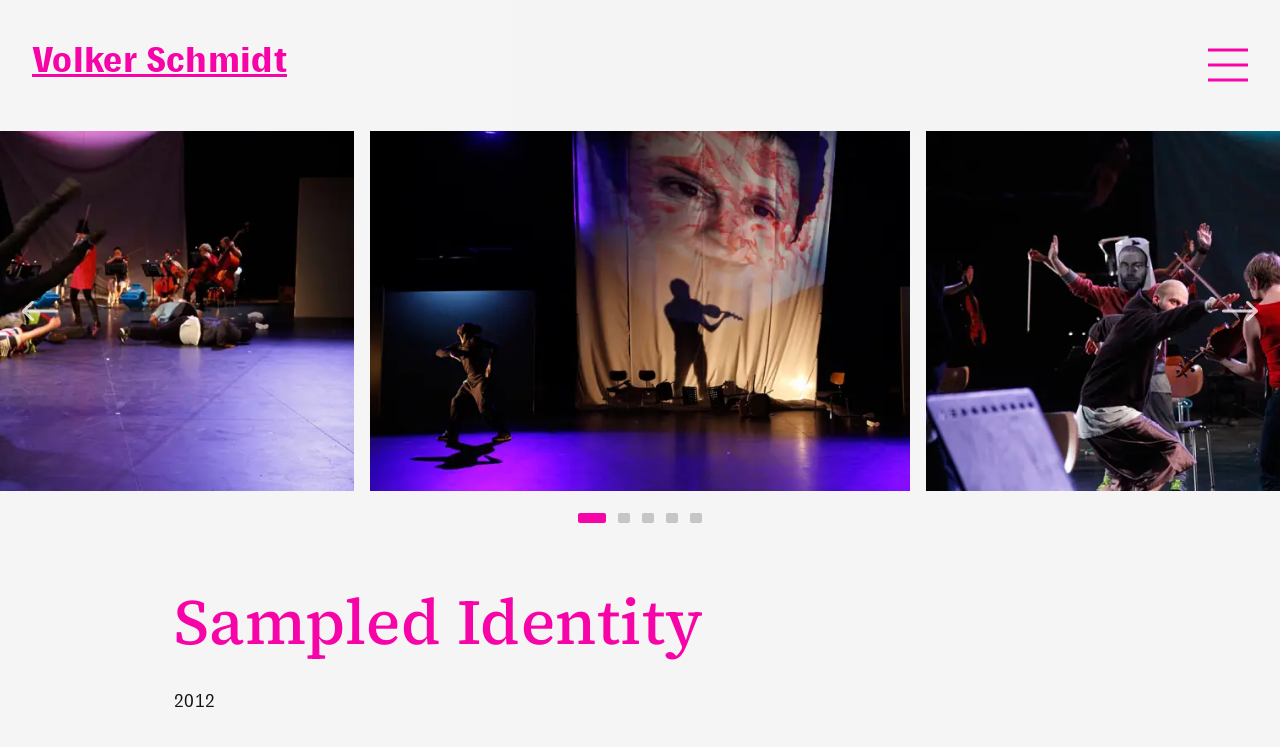

--- FILE ---
content_type: text/html; charset=utf-8
request_url: https://www.volkerschmidt.at/sampled-identity/
body_size: 3784
content:
<!DOCTYPE html>
<html lang="de" class="no-js cat-projektordner prio-6 r-projektordner a-sampled-identity bs site-de t-projekt">
<head>
<meta charset="utf-8">
<meta http-equiv="X-UA-Compatible" content="IE=edge">
<meta name="viewport" content="width=device-width, initial-scale=1">
<link rel="preload" href="/theme/public/resources/fonts/Polarity/polarity-black-hdcfonts.woff2" as="font" type="font/woff2" crossorigin>
<link rel="preload" href="/theme/public/resources/fonts/Polarity/polarity-regular-hdcfonts.woff2" as="font" type="font/woff2" crossorigin>
<link rel="preload" href="/theme/public/resources/fonts/Polarity/polarity-bold-hdcfonts.woff2" as="font" type="font/woff2" crossorigin>
<link rel="preload" href="/theme/public/resources/fonts/Polarity/polarity-oblique-hdcfonts.woff2" as="font" type="font/woff2" crossorigin>
<title>Sampled Identity</title>
<meta name="robots" content="index, follow">
<link rel="canonical" href="https://www.volkerschmidt.at/sampled-identity/">
<link rel="alternate" hreflang="de" href="https://www.volkerschmidt.at/sampled-identity/">
<meta property="og:title" content="Sampled Identity">
<meta property="og:url" content="https://www.volkerschmidt.at/sampled-identity/">
<meta name="twitter:card" content="summary">
<meta name="twitter:title" content="Sampled Identity">
<meta name="twitter:url" content="https://www.volkerschmidt.at/sampled-identity/">
<meta property="og:image" content="https://www.volkerschmidt.at/media/sampled_identity_02.jpg">
<meta name="twitter:image" content="https://www.volkerschmidt.at/media/sampled_identity_02.jpg">
<meta property="og:image:type" content="image/jpeg">
<meta property="og:locale" content="de_DE">
<meta property="og:type" content="website">
<meta property="og:site_name" content="Volker Schmidt">
<meta name="author" content="Volker Schmidt">
<link rel="apple-touch-icon" sizes="180x180" href="/apple-touch-icon.png?v=E6mqAvPJYX">
<link rel="icon" type="image/png" sizes="32x32" href="/favicon-32x32.png?v=E6mqAvPJYX">
<link rel="icon" type="image/png" sizes="16x16" href="/favicon-16x16.png?v=E6mqAvPJYX">
<link rel="manifest" href="/site.webmanifest?v=E6mqAvPJYX">
<link rel="mask-icon" href="/safari-pinned-tab.svg?v=E6mqAvPJYX" color="#445154">
<link rel="shortcut icon" href="/favicon.ico?v=E6mqAvPJYX">
<meta name="msapplication-TileColor" content="#ffffff">

<link rel="stylesheet" href="/theme/public/resources/css/style.min.1714043851.css">
<script>
  window.lazySizesConfig = window.lazySizesConfig || {};
  window.lazySizesConfig.loadMode = 2;
</script>
<script>
  function isTouch(){return!!("ontouchstart"in window||navigator.msMaxTouchPoints>0||navigator.maxTouchPoints>0)}!function(n,o){n.className=n.className.replace("no-js","js")}(document.documentElement),isTouch()&&document.documentElement.classList.add("touch");</script>
<script>window.MSInputMethodContext && document.documentMode && document.write('<script src="/theme/public/resources/js/components/ie11CustomProperties-min.1714043762.js"><\x2fscript>');</script>
<link rel="stylesheet" href="/assets/addons/emailobfuscator/emailobfuscator.css?v=3.0.0"></head>
<body>
<div id="base">
<header class="main-header header-fixed">
	<div class="header-wrapper">
	<div class="container"> 
		<div class="d-flex flex-column position-relative">
			<div class="logo-container">
							
				<a class="logo" href="/"> 
				Volker Schmidt				</a>
			</div> <!-- end logo-container -->
		
		<div class="meta-container d-none"> 
			<div>
								</div>
			</div> <!-- end meta-container -->

							<div class="nav_toggle toggle-dropdown" tabindex="-1"><span class="bar"><span></span></span></div>
				
				 <!-- end nav-toggle -->

		<div class="nav-container">
						<nav class="nav dropdownmenu">
				<div class="nav_scroll">
				<div class="container p-4">
						<ul id="nav_dropdown" class="main-nav"> <li class="menu-item id-home"><a href="/" class="projekte"><span>Projekte</span></a></li> <li class="menu-item"><a href="/aktuelles/" class="aktuelles"><span>Aktuelles</span></a></li> <li class="menu-item"><a href="https://www.volkerschmidt-fotografie.at" class="fotografie"><span>Fotografie</span></a></li> <li class="menu-item"><a href="/leben/" class="leben"><span>Leben</span></a></li> <li class="menu-item"><a href="/kontakt/" class="kontakt"><span>Kontakt</span></a></li> </ul> <ul class="main-nav nav-root mt-4">
<li class="menu-item menu-root-1"><a href="/impressum/" class="impressum"><span>Impressum</span></a></li>
</ul>
					</div>
				</div>
			</nav>
						</div> <!-- end nav-container -->
			</div> 
		</div>
	</div>
</header>
	<div class="header-shim"></div>

	<div>
						<div id="content-core" class="content">
			<main class="container">
													<div class="rex-primary">
						<div>
<div class="module-wrapper gallery fullwidth"><div class="rex-module rex-gallery viewmode-slider setSize-true rex-grid-3 photoswipe srcset_types_var_gallery" id="g-1">
		
			<div class="rex-module-inner" data-flickity='{ "cellSelector": ".rex-item", "pageDots": true, "prevNextButtons": true, "wrapAround": true, "groupCells": false, "cellAlign": "center", "selectedAttraction": 0.5, "friction": 1.2, "watchCSS": false, "percentPosition": false, "setGallerySize": true, "contain": true, "adaptiveHeight": false, "dragThreshold": 15, "arrowShape": "M0 50.012a3.911 3.911 0 0 0 1.193 2.77l.023.05 25.002 24.042c1.633 1.52 4.231 1.497 5.84-.047a3.901 3.901 0 0 0 .051-5.618L14.224 54.002h81.61c2.302 0 4.166-1.794 4.166-4.008 0-2.21-1.864-4.005-4.166-4.005h-81.61L32.11 28.79a3.9 3.9 0 0 0-.05-5.618 4.285 4.285 0 0 0-5.841-.047L1.213 47.168l-.023.038a3.91 3.91 0 0 0-.867 1.258A3.809 3.809 0 0 0 0 50v.015-.003Z" }'>

					<div class="rex-item" id="g-1-id-1">
						<div class="rex-item-container">
							<div class="rex-image">
<figure class="img-landscape lazy"><a href="/media/var_1200/sampled_identity_0.jpg" data-pswp-width="900" data-pswp-height="600" tabindex="-1" aria-label="" data-pswp-srcset="/media/var_420/sampled_identity_0.jpg 420w, /media/var_640/sampled_identity_0.jpg 640w, /media/var_960/sampled_identity_0.jpg 960w, /media/var_1200/sampled_identity_0.jpg 1200w, /media/var_1600/sampled_identity_0.jpg 1600w, /media/var_2000/sampled_identity_0.jpg 2000w">
	<div>
<img loading="lazy" data-src="/media/var_640/sampled_identity_0.jpg" data-sizes="auto" data-srcset="/media/var_420/sampled_identity_0.jpg 420w, /media/var_640/sampled_identity_0.jpg 640w, /media/var_960/sampled_identity_0.jpg 960w, /media/var_1200/sampled_identity_0.jpg 1200w, /media/var_1600/sampled_identity_0.jpg 1600w, /media/var_2000/sampled_identity_0.jpg 2000w" alt="" width="900" height="600" class="lazyload"><div class="cssload-container"><div class="sp"></div></div></div></a>
</figure></div>
						</div>
					</div>

					<div class="rex-item" id="g-1-id-2">
						<div class="rex-item-container">
							<div class="rex-image">
<figure class="img-landscape lazy"><a href="/media/var_1200/sampled_identity_01.jpg" data-pswp-width="900" data-pswp-height="600" tabindex="-1" aria-label="" data-pswp-srcset="/media/var_420/sampled_identity_01.jpg 420w, /media/var_640/sampled_identity_01.jpg 640w, /media/var_960/sampled_identity_01.jpg 960w, /media/var_1200/sampled_identity_01.jpg 1200w, /media/var_1600/sampled_identity_01.jpg 1600w, /media/var_2000/sampled_identity_01.jpg 2000w">
	<div>
<img loading="lazy" data-src="/media/var_640/sampled_identity_01.jpg" data-sizes="auto" data-srcset="/media/var_420/sampled_identity_01.jpg 420w, /media/var_640/sampled_identity_01.jpg 640w, /media/var_960/sampled_identity_01.jpg 960w, /media/var_1200/sampled_identity_01.jpg 1200w, /media/var_1600/sampled_identity_01.jpg 1600w, /media/var_2000/sampled_identity_01.jpg 2000w" alt="" width="900" height="600" class="lazyload"><div class="cssload-container"><div class="sp"></div></div></div></a>
</figure></div>
						</div>
					</div>

					<div class="rex-item" id="g-1-id-3">
						<div class="rex-item-container">
							<div class="rex-image">
<figure class="img-landscape lazy"><a href="/media/var_1200/sampled_identity_02.jpg" data-pswp-width="900" data-pswp-height="600" tabindex="-1" aria-label="" data-pswp-srcset="/media/var_420/sampled_identity_02.jpg 420w, /media/var_640/sampled_identity_02.jpg 640w, /media/var_960/sampled_identity_02.jpg 960w, /media/var_1200/sampled_identity_02.jpg 1200w, /media/var_1600/sampled_identity_02.jpg 1600w, /media/var_2000/sampled_identity_02.jpg 2000w">
	<div>
<img loading="lazy" data-src="/media/var_640/sampled_identity_02.jpg" data-sizes="auto" data-srcset="/media/var_420/sampled_identity_02.jpg 420w, /media/var_640/sampled_identity_02.jpg 640w, /media/var_960/sampled_identity_02.jpg 960w, /media/var_1200/sampled_identity_02.jpg 1200w, /media/var_1600/sampled_identity_02.jpg 1600w, /media/var_2000/sampled_identity_02.jpg 2000w" alt="" width="900" height="600" class="lazyload"><div class="cssload-container"><div class="sp"></div></div></div></a>
</figure></div>
						</div>
					</div>

					<div class="rex-item" id="g-1-id-4">
						<div class="rex-item-container">
							<div class="rex-image">
<figure class="img-landscape lazy"><a href="/media/var_1200/sampled_identity_12.jpg" data-pswp-width="900" data-pswp-height="600" tabindex="-1" aria-label="" data-pswp-srcset="/media/var_420/sampled_identity_12.jpg 420w, /media/var_640/sampled_identity_12.jpg 640w, /media/var_960/sampled_identity_12.jpg 960w, /media/var_1200/sampled_identity_12.jpg 1200w, /media/var_1600/sampled_identity_12.jpg 1600w, /media/var_2000/sampled_identity_12.jpg 2000w">
	<div>
<img loading="lazy" data-src="/media/var_640/sampled_identity_12.jpg" data-sizes="auto" data-srcset="/media/var_420/sampled_identity_12.jpg 420w, /media/var_640/sampled_identity_12.jpg 640w, /media/var_960/sampled_identity_12.jpg 960w, /media/var_1200/sampled_identity_12.jpg 1200w, /media/var_1600/sampled_identity_12.jpg 1600w, /media/var_2000/sampled_identity_12.jpg 2000w" alt="" width="900" height="600" class="lazyload"><div class="cssload-container"><div class="sp"></div></div></div></a>
</figure></div>
						</div>
					</div>

					<div class="rex-item" id="g-1-id-5">
						<div class="rex-item-container">
							<div class="rex-image">
<figure class="img-landscape lazy"><a href="/media/var_1200/sampled_identity_11.jpg" data-pswp-width="900" data-pswp-height="600" tabindex="-1" aria-label="" data-pswp-srcset="/media/var_420/sampled_identity_11.jpg 420w, /media/var_640/sampled_identity_11.jpg 640w, /media/var_960/sampled_identity_11.jpg 960w, /media/var_1200/sampled_identity_11.jpg 1200w, /media/var_1600/sampled_identity_11.jpg 1600w, /media/var_2000/sampled_identity_11.jpg 2000w">
	<div>
<img loading="lazy" data-src="/media/var_640/sampled_identity_11.jpg" data-sizes="auto" data-srcset="/media/var_420/sampled_identity_11.jpg 420w, /media/var_640/sampled_identity_11.jpg 640w, /media/var_960/sampled_identity_11.jpg 960w, /media/var_1200/sampled_identity_11.jpg 1200w, /media/var_1600/sampled_identity_11.jpg 1600w, /media/var_2000/sampled_identity_11.jpg 2000w" alt="" width="900" height="600" class="lazyload"><div class="cssload-container"><div class="sp"></div></div></div></a>
</figure></div>
						</div>
					</div></div>
</div> <!-- .rex-gallery -->
</div>
<div class="module-wrapper headline">
    <header class="rex-module rex-header"><h1>Sampled Identity</h1></header>
</div><div class="module-wrapper editor">
    <div class="rex-module rex-editor">
    <p>2012<br>Eine Produktion von Ensemble Resonanz und HipHop Academy Hamburg<br>Kampnagel, Hamburg</p><p><strong>Regie</strong> Volker Schmidt <strong>Kompositon, Musikalische Leitung </strong>Tobias Schwencke <strong>Choreografie</strong> Denis „Kooné“ Kuhnert <strong>Künstlerische Beratung Rap</strong> Spax <strong>Kostüm</strong> Miriam Grimm <strong>Bühne</strong> Stefan Schönfeldt</p><p><strong>Mit</strong> Ensemble Resonanz, Ensemble der HipHop Academy Hamburg</p><p>Warum wir das geworden sind, was wir sind? SAMPLED IDENTITY stellt die grundlegendste Frage überhaupt, nämlich die nach der eigenen Identität. In dem Gemeinschaftsprojekt fragen Musiker des Ensemble Resonanz und Absolventen der HipHop Academy danach, was der tägliche Umgang mit Bach oder HipHop-Beats für sie als Künstler bedeutet. Welche Rolle spielen soziales oder kulturelles Umfeld, Generationszugehörigkeit, Erziehung?</p><p>Auf der Grundlage der persönlichen Biographien der Darsteller inszeniert Regisseur und Dramatiker Volker Schmidt einen Theaterabend, der die Grenzen zwischen dem, was war und was sein hätte können, verschwinden lassen. Tobias Schwencke liefert dazu einen einzigartigen Live-Soundtrack, verbindet Rap mit klassischer Instrumentalmusik unter Verwendung eines Streicher-Ensembles und HipHop-Elementen wie Scratching, Sampling und Beatbox.</p><p style="text-align:right;"><i>Volker Schmidt verwebt die einzelnen Szenen zu einer lebensprallen, in all ihrer Buntheit trotzdem stringenten Performance. Mit feinem dramaturgischem Gespür variiert er die Tempi und Stimmungen und nutzt die ganze Breite der Kampnagel-Bühne aus.</i><br><strong>Deutschlandfunk, Musikjournal</strong><br>&nbsp;</p><p>&nbsp;</p><p><br>&nbsp;</p><p style="text-align:right;">&nbsp;</p><p><br>&nbsp;</p>
    </div>
</div></div>
						<nav class="d-flex justify-content-center mt-5">
		<ul class="pagination">
<li class="page-item"><a href="/rosenkriege/" aria-label="Rosenkriege" class="page-link">&laquo; vorheriges</a></li>
<li class="page-item"><a href="/verruecktes-blut/" aria-label=" Verrücktes Blut" class="page-link">nächstes &raquo;</a></li>
</ul>
		</nav>
					</div>
							</main> <!-- .container -->
			<footer class="rex-footer" id="footer">
	<div class="container">
		<div class="row row-cols-auto text-nowrap">
			<div class="col-12 col-md-auto d-flex mb-3 mb-md-0 text-nowrap">&copy; 2026 Volker Schmidt</div>
			<div class="col-8 col-sm-auto d-flex text-nowrap editor mb-3 mb-md-0"></div>
			<div class="col-4 col-sm-auto justify-content-end"></div>
			<div class="col-12 col-lg-auto d-flex flex-grow-1 justify-content-lg-end"><nav class="rex-doormat d-flex">
		<ul class="row mb-0"><li class="col-auto"><a href="/impressum/" class="">Impressum</a></li><li class="col-auto"><a href="/kontakt/" class="">Kontakt</a></li></ul>
		</nav></div>
		</div>
	</div>
</footer>
		</div><!-- .content -->
	</div> <!-- .pusher -->
</div> <!-- #base -->
<a href="#base" class="back-to-top" aria-label="nach oben"><span><svg class="icon icon-chevron-up"><use href="/theme/public/assets/g.svg#icon-chevron-up" xlink:href="/theme/public/assets/g.svg#icon-chevron-up"/></svg></span></a>
<script src="/theme/public/resources/js/startup-min.1714043786.js"></script><script src="/theme/public/resources/js/scripts.min.1715875790.js"></script>
<script src="/assets/addons/emailobfuscator/emailobfuscator.js?v=3.0.0" async></script></body>
</html>

--- FILE ---
content_type: application/javascript
request_url: https://www.volkerschmidt.at/theme/public/resources/js/startup-min.1714043786.js
body_size: 4708
content:
!function(){"use strict";var e,t={exports:{}};e=t,function(t,n){var a=function(e,t,n){var a,i;if(function(){var t,n={lazyClass:"lazyload",loadedClass:"lazyloaded",loadingClass:"lazyloading",preloadClass:"lazypreload",errorClass:"lazyerror",autosizesClass:"lazyautosizes",fastLoadedClass:"ls-is-cached",iframeLoadMode:0,srcAttr:"data-src",srcsetAttr:"data-srcset",sizesAttr:"data-sizes",minSize:40,customMedia:{},init:!0,expFactor:1.5,hFac:.8,loadMode:2,loadHidden:!0,ricTimeout:0,throttleDelay:125};for(t in i=e.lazySizesConfig||e.lazysizesConfig||{},n)t in i||(i[t]=n[t])}(),!t||!t.getElementsByClassName)return{init:function(){},cfg:i,noSupport:!0};var r,s,o,l,c,d,u,f,p,m,y,h,g,v,z,C,b,A,E,w,_,N,M,x,L,T,S,P,B,R,W,F,D,H,k,I,U,O,q,j,X,G,J,K,Q,V=t.documentElement,Y=e.HTMLPictureElement,Z="addEventListener",ee="getAttribute",te=e[Z].bind(e),ne=e.setTimeout,ae=e.requestAnimationFrame||ne,ie=e.requestIdleCallback,re=/^picture$/i,se=["load","error","lazyincluded","_lazyloaded"],oe={},le=Array.prototype.forEach,ce=function(e,t){return oe[t]||(oe[t]=new RegExp("(\\s|^)"+t+"(\\s|$)")),oe[t].test(e[ee]("class")||"")&&oe[t]},de=function(e,t){ce(e,t)||e.setAttribute("class",(e[ee]("class")||"").trim()+" "+t)},ue=function(e,t){var n;(n=ce(e,t))&&e.setAttribute("class",(e[ee]("class")||"").replace(n," "))},fe=function(e,t,n){var a=n?Z:"removeEventListener";n&&fe(e,t),se.forEach((function(n){e[a](n,t)}))},pe=function(e,n,i,r,s){var o=t.createEvent("Event");return i||(i={}),i.instance=a,o.initEvent(n,!r,!s),o.detail=i,e.dispatchEvent(o),o},me=function(t,n){var a;!Y&&(a=e.picturefill||i.pf)?(n&&n.src&&!t[ee]("srcset")&&t.setAttribute("srcset",n.src),a({reevaluate:!0,elements:[t]})):n&&n.src&&(t.src=n.src)},ye=function(e,t){return(getComputedStyle(e,null)||{})[t]},he=function(e,t,n){for(n=n||e.offsetWidth;n<i.minSize&&t&&!e._lazysizesWidth;)n=t.offsetWidth,t=t.parentNode;return n},ge=(G=[],J=X=[],K=function(){var e=J;for(J=X.length?G:X,q=!0,j=!1;e.length;)e.shift()();q=!1},Q=function(e,n){q&&!n?e.apply(this,arguments):(J.push(e),j||(j=!0,(t.hidden?ne:ae)(K)))},Q._lsFlush=K,Q),ve=function(e,t){return t?function(){ge(e)}:function(){var t=this,n=arguments;ge((function(){e.apply(t,n)}))}},ze=function(e){var t,a=0,r=i.throttleDelay,s=i.ricTimeout,o=function(){t=!1,a=n.now(),e()},l=ie&&s>49?function(){ie(o,{timeout:s}),s!==i.ricTimeout&&(s=i.ricTimeout)}:ve((function(){ne(o)}),!0);return function(e){var i;(e=!0===e)&&(s=33),t||(t=!0,(i=r-(n.now()-a))<0&&(i=0),e||i<9?l():ne(l,i))}},Ce=function(e){var t,a,i=99,r=function(){t=null,e()},s=function(){var e=n.now()-a;e<i?ne(s,i-e):(ie||r)(r)};return function(){a=n.now(),t||(t=ne(s,i))}},be=(b=/^img$/i,A=/^iframe$/i,E="onscroll"in e&&!/(gle|ing)bot/.test(navigator.userAgent),w=0,_=0,N=0,M=-1,x=function(e){N--,(!e||N<0||!e.target)&&(N=0)},L=function(e){return null==C&&(C="hidden"==ye(t.body,"visibility")),C||!("hidden"==ye(e.parentNode,"visibility")&&"hidden"==ye(e,"visibility"))},T=function(e,n){var a,i=e,r=L(e);for(h-=n,z+=n,g-=n,v+=n;r&&(i=i.offsetParent)&&i!=t.body&&i!=V;)(r=(ye(i,"opacity")||1)>0)&&"visible"!=ye(i,"overflow")&&(a=i.getBoundingClientRect(),r=v>a.left&&g<a.right&&z>a.top-1&&h<a.bottom+1);return r},P=ze(S=function(){var e,n,r,s,o,l,u,p,b,A,x,S,P=a.elements;if((f=i.loadMode)&&N<8&&(e=P.length)){for(n=0,M++;n<e;n++)if(P[n]&&!P[n]._lazyRace)if(!E||a.prematureUnveil&&a.prematureUnveil(P[n]))k(P[n]);else if((p=P[n][ee]("data-expand"))&&(l=1*p)||(l=_),A||(A=!i.expand||i.expand<1?V.clientHeight>500&&V.clientWidth>500?500:370:i.expand,a._defEx=A,x=A*i.expFactor,S=i.hFac,C=null,_<x&&N<1&&M>2&&f>2&&!t.hidden?(_=x,M=0):_=f>1&&M>1&&N<6?A:w),b!==l&&(m=innerWidth+l*S,y=innerHeight+l,u=-1*l,b=l),r=P[n].getBoundingClientRect(),(z=r.bottom)>=u&&(h=r.top)<=y&&(v=r.right)>=u*S&&(g=r.left)<=m&&(z||v||g||h)&&(i.loadHidden||L(P[n]))&&(d&&N<3&&!p&&(f<3||M<4)||T(P[n],l))){if(k(P[n]),o=!0,N>9)break}else!o&&d&&!s&&N<4&&M<4&&f>2&&(c[0]||i.preloadAfterLoad)&&(c[0]||!p&&(z||v||g||h||"auto"!=P[n][ee](i.sizesAttr)))&&(s=c[0]||P[n]);s&&!o&&k(s)}}),R=ve(B=function(e){var t=e.target;t._lazyCache?delete t._lazyCache:(x(e),de(t,i.loadedClass),ue(t,i.loadingClass),fe(t,W),pe(t,"lazyloaded"))}),W=function(e){R({target:e.target})},F=function(e,t){var n=e.getAttribute("data-load-mode")||i.iframeLoadMode;0==n?e.contentWindow.location.replace(t):1==n&&(e.src=t)},D=function(e){var t,n=e[ee](i.srcsetAttr);(t=i.customMedia[e[ee]("data-media")||e[ee]("media")])&&e.setAttribute("media",t),n&&e.setAttribute("srcset",n)},H=ve((function(e,t,n,a,r){var s,o,l,c,d,f;(d=pe(e,"lazybeforeunveil",t)).defaultPrevented||(a&&(n?de(e,i.autosizesClass):e.setAttribute("sizes",a)),o=e[ee](i.srcsetAttr),s=e[ee](i.srcAttr),r&&(c=(l=e.parentNode)&&re.test(l.nodeName||"")),f=t.firesLoad||"src"in e&&(o||s||c),d={target:e},de(e,i.loadingClass),f&&(clearTimeout(u),u=ne(x,2500),fe(e,W,!0)),c&&le.call(l.getElementsByTagName("source"),D),o?e.setAttribute("srcset",o):s&&!c&&(A.test(e.nodeName)?F(e,s):e.src=s),r&&(o||c)&&me(e,{src:s})),e._lazyRace&&delete e._lazyRace,ue(e,i.lazyClass),ge((function(){var t=e.complete&&e.naturalWidth>1;f&&!t||(t&&de(e,i.fastLoadedClass),B(d),e._lazyCache=!0,ne((function(){"_lazyCache"in e&&delete e._lazyCache}),9)),"lazy"==e.loading&&N--}),!0)})),k=function(e){if(!e._lazyRace){var t,n=b.test(e.nodeName),a=n&&(e[ee](i.sizesAttr)||e[ee]("sizes")),r="auto"==a;(!r&&d||!n||!e[ee]("src")&&!e.srcset||e.complete||ce(e,i.errorClass)||!ce(e,i.lazyClass))&&(t=pe(e,"lazyunveilread").detail,r&&Ae.updateElem(e,!0,e.offsetWidth),e._lazyRace=!0,N++,H(e,t,r,a,n))}},I=Ce((function(){i.loadMode=3,P()})),O=function(){d||(n.now()-p<999?ne(O,999):(d=!0,i.loadMode=3,P(),te("scroll",U,!0)))},{_:function(){p=n.now(),a.elements=t.getElementsByClassName(i.lazyClass),c=t.getElementsByClassName(i.lazyClass+" "+i.preloadClass),te("scroll",P,!0),te("resize",P,!0),te("pageshow",(function(e){if(e.persisted){var n=t.querySelectorAll("."+i.loadingClass);n.length&&n.forEach&&ae((function(){n.forEach((function(e){e.complete&&k(e)}))}))}})),e.MutationObserver?new MutationObserver(P).observe(V,{childList:!0,subtree:!0,attributes:!0}):(V[Z]("DOMNodeInserted",P,!0),V[Z]("DOMAttrModified",P,!0),setInterval(P,999)),te("hashchange",P,!0),["focus","mouseover","click","load","transitionend","animationend"].forEach((function(e){t[Z](e,P,!0)})),/d$|^c/.test(t.readyState)?O():(te("load",O),t[Z]("DOMContentLoaded",P),ne(O,2e4)),a.elements.length?(S(),ge._lsFlush()):P()},checkElems:P,unveil:k,_aLSL:U=function(){3==i.loadMode&&(i.loadMode=2),I()}}),Ae=(s=ve((function(e,t,n,a){var i,r,s;if(e._lazysizesWidth=a,a+="px",e.setAttribute("sizes",a),re.test(t.nodeName||""))for(r=0,s=(i=t.getElementsByTagName("source")).length;r<s;r++)i[r].setAttribute("sizes",a);n.detail.dataAttr||me(e,n.detail)})),o=function(e,t,n){var a,i=e.parentNode;i&&(n=he(e,i,n),(a=pe(e,"lazybeforesizes",{width:n,dataAttr:!!t})).defaultPrevented||(n=a.detail.width)&&n!==e._lazysizesWidth&&s(e,i,a,n))},{_:function(){r=t.getElementsByClassName(i.autosizesClass),te("resize",l)},checkElems:l=Ce((function(){var e,t=r.length;if(t)for(e=0;e<t;e++)o(r[e])})),updateElem:o}),Ee=function(){!Ee.i&&t.getElementsByClassName&&(Ee.i=!0,Ae._(),be._())};return ne((function(){i.init&&Ee()})),a={cfg:i,autoSizer:Ae,loader:be,init:Ee,uP:me,aC:de,rC:ue,hC:ce,fire:pe,gW:he,rAF:ge}}(t,t.document,Date);t.lazySizes=a,e.exports&&(e.exports=a)}("undefined"!=typeof window?window:{});var n=t.exports;!function(e){!function(t,a){if(t){var i=function(){a(t.lazySizes),t.removeEventListener("lazyunveilread",i,!0)};a=a.bind(null,t,t.document),e.exports?a(n):t.lazySizes?i():t.addEventListener("lazyunveilread",i,!0)}}("undefined"!=typeof window?window:0,(function(e,t,n){var a,i,r,s,o,l,c,d,u,f,p,m,y,h,g,v,z=n.cfg,C=t.createElement("img"),b="sizes"in C&&"srcset"in C,A=/\s+\d+h/g,E=(i=/\s+(\d+)(w|h)\s+(\d+)(w|h)/,r=Array.prototype.forEach,function(){var e=t.createElement("img"),a=function(e){var t,n,a=e.getAttribute(z.srcsetAttr);a&&(n=a.match(i))&&((t="w"==n[2]?n[1]/n[3]:n[3]/n[1])&&e.setAttribute("data-aspectratio",t),e.setAttribute(z.srcsetAttr,a.replace(A,"")))},s=function(e){if(e.detail.instance==n){var t=e.target.parentNode;t&&"PICTURE"==t.nodeName&&r.call(t.getElementsByTagName("source"),a),a(e.target)}},o=function(){e.currentSrc&&t.removeEventListener("lazybeforeunveil",s)};t.addEventListener("lazybeforeunveil",s),e.onload=o,e.onerror=o,e.srcset="data:,a 1w 1h",e.complete&&o()});(z.supportsType||(z.supportsType=function(e){return!e}),e.HTMLPictureElement&&b)?!n.hasHDescriptorFix&&t.msElementsFromPoint&&(n.hasHDescriptorFix=!0,E()):e.picturefill||z.pf||(z.pf=function(t){var n,i;if(!e.picturefill)for(n=0,i=t.elements.length;n<i;n++)a(t.elements[n])},d=function(e,t){return e.w-t.w},u=/^\s*\d+\.*\d*px\s*$/,o=/(([^,\s].[^\s]+)\s+(\d+)w)/g,l=/\s/,c=function(e,t,n,a){s.push({c:t,u:n,w:1*a})},f=function(e){return s=[],(e=e.trim()).replace(A,"").replace(o,c),s.length||!e||l.test(e)||s.push({c:e,u:e,w:99}),s},p=function(){var e,n,i;p.init||(p.init=!0,addEventListener("resize",(n=t.getElementsByClassName("lazymatchmedia"),i=function(){var e,t;for(e=0,t=n.length;e<t;e++)a(n[e])},function(){clearTimeout(e),e=setTimeout(i,66)})))},m=function(t,a){var i,r=t.getAttribute("srcset")||t.getAttribute(z.srcsetAttr);!r&&a&&(r=t._lazypolyfill?t._lazypolyfill._set:t.getAttribute(z.srcAttr)||t.getAttribute("src")),t._lazypolyfill&&t._lazypolyfill._set==r||(i=f(r||""),a&&t.parentNode&&(i.isPicture="PICTURE"==t.parentNode.nodeName.toUpperCase(),i.isPicture&&e.matchMedia&&(n.aC(t,"lazymatchmedia"),p())),i._set=r,Object.defineProperty(t,"_lazypolyfill",{value:i,writable:!0}))},y=function(t){return e.matchMedia?(y=function(e){return!e||(matchMedia(e)||{}).matches},y(t)):!t},h=function(t){var a,i,r,s,o,l,c;if(m(s=t,!0),(o=s._lazypolyfill).isPicture)for(i=0,r=(a=t.parentNode.getElementsByTagName("source")).length;i<r;i++)if(z.supportsType(a[i].getAttribute("type"),t)&&y(a[i].getAttribute("media"))){s=a[i],m(s),o=s._lazypolyfill;break}return o.length>1?(c=s.getAttribute("sizes")||"",c=u.test(c)&&parseInt(c,10)||n.gW(t,t.parentNode),o.d=function(t){var a=e.devicePixelRatio||1,i=n.getX&&n.getX(t);return Math.min(i||a,2.5,a)}(t),!o.src||!o.w||o.w<c?(o.w=c,l=function(e){for(var t,n,a=e.length,i=e[a-1],r=0;r<a;r++)if((i=e[r]).d=i.w/e.w,i.d>=e.d){!i.cached&&(t=e[r-1])&&t.d>e.d-.13*Math.pow(e.d,2.2)&&(n=Math.pow(t.d-.6,1.6),t.cached&&(t.d+=.15*n),t.d+(i.d-e.d)*n>e.d&&(i=t));break}return i}(o.sort(d)),o.src=l):l=o.src):l=o[0],l},(g=function(e){if(!b||!e.parentNode||"PICTURE"==e.parentNode.nodeName.toUpperCase()){var t=h(e);t&&t.u&&e._lazypolyfill.cur!=t.u&&(e._lazypolyfill.cur=t.u,t.cached=!0,e.setAttribute(z.srcAttr,t.u),e.setAttribute("src",t.u))}}).parse=f,a=g,z.loadedClass&&z.loadingClass&&(v=[],['img[sizes$="px"][srcset].',"picture > img:not([srcset])."].forEach((function(e){v.push(e+z.loadedClass),v.push(e+z.loadingClass)})),z.pf({elements:t.querySelectorAll(v.join(", "))})))}))}({exports:{}});document.addEventListener("lazyloaded",(function(e){let t=function(e,t){for(;(e=e.parentElement)&&!(e.matches||e.matchesSelector).call(e,t););return e}(e.target.parentNode,".rex-module");if(null!==t){var n=t.id;""!==n&&document.querySelector("#"+n).classList.add("loaded")}}))}();